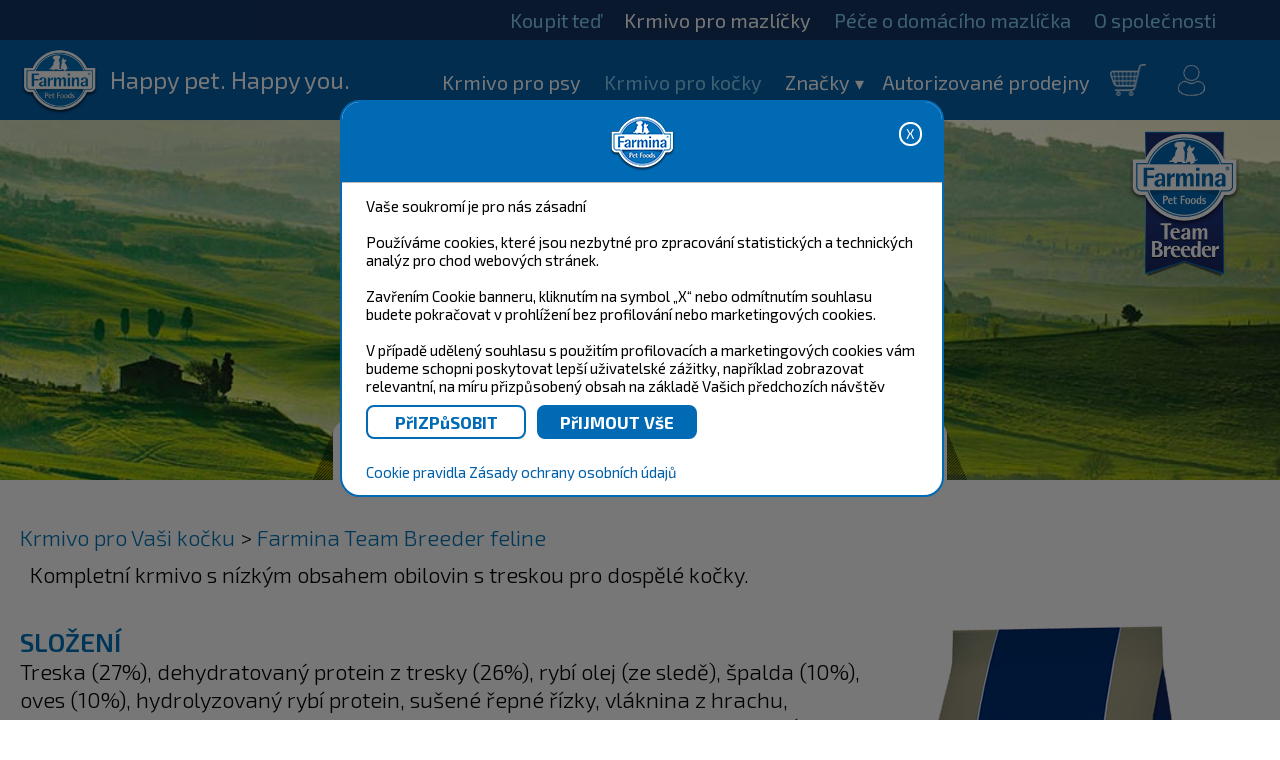

--- FILE ---
content_type: text/html; charset=UTF-8
request_url: https://www.farmina.com/cz/eshop/krmivo-pro-va%EF%BF%BD%EF%BF%BDi-ko%EF%BF%BD%EF%BF%BDku/farmina-team-breeder-feline/209-low-grain-adult-codfish-&-orange.html
body_size: 14904
content:

<!DOCTYPE html PUBLIC "-//W3C//DTD XHTML 1.0 Transitional//EN" "https://www.w3.org/TR/xhtml1/DTD/xhtml1-transitional.dtd">
<html xmlns="https://www.w3.org/1999/xhtml" >
<head>
<meta charset="UTF-8">
<meta http-equiv="Content-Type" content="text/html; charset=utf-8">
<meta name="viewport" content="width=device-width, initial-scale=1.0">
<title>Farmina - Krmivo pro Vaši kočku - Farmina Team Breeder feline - Low Grain Adult Codfish & Orange</title>
<meta name="Description" CONTENT="Farmina - krmivo pro vaši kočku - farmina team breeder feline - low grain adult codfish & orange">
<meta property="og:image" content="https://www.farmina.com/images/logo-Farmina.png"/>

<!-- Dichiarazione del dataLayer -->
<script>
window.dataLayer = window.dataLayer || [];
</script>

<!-- Farmina wGTM / GA4 -->
<script>(function(w,d,s,l,i){w[l]=w[l]||[];w[l].push({'gtm.start':
new Date().getTime(),event:'gtm.js'});var f=d.getElementsByTagName(s)[0],
j=d.createElement(s),dl=l!='dataLayer'?'&l='+l:'';j.async=true;j.src=
'https://sgtm.farmina.com/ofpuirnf.js?id='+i+dl;f.parentNode.insertBefore(j,f);
})(window,document,'script','dataLayer','GTM-WM8GDF2');</script> 
<!-- End Google Tag Manager -->

<!-- Verifica Dominio -->
<meta name="facebook-domain-verification" content="54v8s9myb0nyatxye7k42ss5oecv48" />
<meta name="google-site-verification" content="xE9trVcUumKrL_PdrHBaQFpYsbR6xwuY8lzT6D9VoBI" />
<!-- Canonical -->
<link rel="canonical" href="https://www.farmina.com/cz/eshop/krmivo-pro-va%EF%BF%BD%EF%BF%BDi-ko%EF%BF%BD%EF%BF%BDku/farmina-team-breeder-feline/209-low-grain-adult-codfish-&-orange.html">

<!-- Multilingua -->
<link rel="alternate" href="https://www.farmina.com/br" hreflang="pt-br" />
<link rel="alternate" href="https://www.farmina.com/de" hreflang="de-de" />
<link rel="alternate" href="https://www.farmina.com/es" hreflang="es-es" />
<link rel="alternate" href="https://www.farmina.com/in" hreflang="en-in" />
<link rel="alternate" href="https://www.farmina.com/hu" hreflang="hu-hu" />
<link rel="alternate" href="https://www.farmina.com/at" hreflang="de-at" />
<link rel="alternate" href="https://www.farmina.com/pl" hreflang="pl-pl" />
<link rel="alternate" href="https://www.farmina.com/ro" hreflang="ro-ro" />
<link rel="alternate" href="https://www.farmina.com/ch" hreflang="de-ch" />
<link rel="alternate" href="https://www.farmina.com/si" hreflang="sl-si" />
<link rel="alternate" href="https://www.farmina.com/sk" hreflang="sk-sk" />
<link rel="alternate" href="https://www.farmina.com/sr" hreflang="sr-rs" />
<link rel="alternate" href="https://www.farmina.com/tr" hreflang="tr-tr" />
<link rel="alternate" href="https://www.farmina.com/en" hreflang="en-gb" />
<link rel="alternate" href="https://www.farmina.com/us" hreflang="en-us" />
<link rel="alternate" href="https://www.farmina.com/us" hreflang="en-ca" />
<link rel="alternate" href="https://www.farmina.com/el" hreflang="el-gr" />
<link rel="alternate" href="https://www.farmina.com/ru" hreflang="ru-ru" />
<link rel="alternate" href="https://www.farmina.com/th" hreflang="th-th" />
<link rel="alternate" href="https://www.farmina.com/it" hreflang="it-it" />
<link rel="alternate" href="https://www.farmina.com/pk" hreflang="pi-pk" />
<link rel="alternate" href="https://www.farmina.com/hr" hreflang="hr-hr" />
<link rel="alternate" href="https://www.farmina.com/ge" hreflang="ka-ge" />


<!-- favicon -->
<link rel="shortcut icon" type="image/png" href="https://www.farmina.com/images/farmina-ico-web-site-institutional.ico"/>
<!-- CSS & font -->
	<link rel="stylesheet" href="https://www.farmina.com/css/component.css" type="text/css" />
	<link rel="stylesheet" href="https://www.farmina.com/css/normalize.css" type="text/css" media="all" />
	<link rel="stylesheet" href="https://www.farmina.com/css/stylenew_eshop.css?v=0.7" type="text/css" media="all" />
	<link rel="stylesheet" href="https://www.farmina.com/css/stylem2022.css?v=0.7" type="text/css" media="all" />
	<link rel="stylesheet" href="https://www.farmina.com/css/full2rf.css" type="text/css" media="all" />
	
	
	<link rel="stylesheet" href="https://www.farmina.com/css/superfish.css" media="screen">
	
	
	<link href='https://fonts.googleapis.com/css?family=Titillium+Web:400,700,600,300' rel='stylesheet' type='text/css'>
	<link href='https://fonts.googleapis.com/css?family=Ubuntu:400,300,700,500' rel='stylesheet' type='text/css'>
	<link href='https://fonts.googleapis.com/css?family=Exo+2:400,700,600,300' rel='stylesheet' type='text/css'>	
<!-- regole per browser IE -->
<!-- superfish / menu -->
<!--<script src="https://www.farmina.com/js/jquery.js"></script>
<script src="https://www.farmina.com/js/superfish.js"></script>
<script src="https://www.farmina.com/js/jquery.modal.min.js"></script>
<link rel="stylesheet" href="https://www.farmina.com/css/jquery.modal.min.css">
<style>
.blocker {
    z-index: 1000 !important;
}
#bbb1.modal ul {
    list-style: none;
}
#bbb1.modal {
    text-align: left !important;
}
#bbb1.modal ul li {
    display: inline-block;
    width: 49%;
}
#bbb1.modal a {color: #006ab2;}

@media screen and (max-width: 500px)
{
#bbb1.modal ul li {
    width: 100%;
}
} 


</style>-->

<script>
function setmaxmenuheight()
{
 var h = Math.max(document.documentElement.clientHeight, window.innerHeight || 0);
 mh=h-45;
 $(".dl-menuwrapper .dl-menu.dl-menuopen").css("max-height",mh+"px");
}

function resizeshadows()
{
 setmaxmenuheight();
	$('#shadows').css("height",0);
	$('#shadows').css("height", $(document).height());
 FitLinesButtons();
}

function attachHead()
{
	var st=$(document).scrollTop();
	if (st==0) 
	{
		//$("#header").css('position','relative'); 
		//$("#header").css('margin-bottom','0'); 
		$(".mobileheadershadow").css('top','18px');
	}
	 else 
	 {
		//$("#header").css('position','fixed');
		//$("#header").css('margin-bottom',$("#header").height()); 
		$(".mobileheadershadow").css('display','block');
		$(".mobileheadershadow").css('top',$("#header").height());
	 }
}
function tog(p1,p2)
{
	$('#'+p1).toggle();
	$('#'+p2).toggle();
}

function Hide_bk_dc_cat_dog()
{
 $("#bk-dc-line-cat-dog").hide();
}

function FitLinesButtons()
{
 w=$("#bk-dc-line-cat-dog").width();
 h=$("#bk-dc-line-cat-dog").height();

 idImg="#bk-dc-line-cat-dog #bk-dc-cat-dog-content";
 idDogBtn="#bk-dc-line-cat-dog #dogorcat-dog";
 idCatBtn="#bk-dc-line-cat-dog #dogorcat-cat";
 idBtns="#bk-dc-line-cat-dog .dogorcat";
 ff=2;
 if (h<180) {ff=3;}
 
 imw=$(idImg).width();
 imh=$(idImg).height();
 imar=1.0*imw/imh;
 ipw=imw*h/imh;
 if (ipw>(w/ff))
 {
  $(idImg).css("width",(w/ff)+"px");
  $(idImg).css("height","auto");
  atop=(h-imh/imw*(w/ff))/2;
  $(idImg).css("top",atop+"px");
  if (ff==3) $(idBtns).css("top",atop+"px");
  else $(idBtns).css("top","0");
 }
 else 
 {
  $(idImg).css("width","auto");
  $(idImg).css("height",(h-5)+"px");
  $(idImg).css("top","0");
 }
 if ((ipw>(w/ff))&&(ff==2))
 {
  $(idDogBtn).css("display","block");
  $(idCatBtn).css("display","block");
  $(idDogBtn).css("margin","10px");
  $(idCatBtn).css("margin","10px");
 } else 
 {
  $(idDogBtn).css("display","inline-block");
  $(idCatBtn).css("display","inline-block");
  $(idDogBtn).css("margin","0");
  $(idCatBtn).css("margin","0");
 }
 ll=(w-$(idImg).width()-$(idBtns).width())/2;
 $(idImg).css("left",ll+"px");
 $(idBtns).css("left",ll+"px");
}

		/*(function($){ //create closure so we can safely use $ as alias for jQuery
			$(document).ready(*/
   window.onload =
   function(){
    $("button.dl-trigger").click(setmaxmenuheight);
    
    $("p.bk-dc-logos img").click(function(event)
    {
     $("#bk-dc-cat-dog-content").html($(event.target).clone());
     href=$(event.target.parentElement).attr('href');
     linktodog=$(event.target.parentElement).attr('hc');
     linktocat=$(event.target.parentElement).attr('hg');
     if (href) return true;
     $("#dogorcat-dog").attr("href",linktodog);
     $("#dogorcat-cat").attr("href",linktocat);
     //$("#bk-dc-line-cat-dog").show();
	 $("#bk-dc-line-cat-dog").css("display","inline-flex");
     FitLinesButtons();

     return;
     el=$("#lll");
     if (el.parentElement) el.parentElement.css("z-index","0");
     $("#lll").remove();
     if (el.parentElement) el.parentElement.css("z-index","11");
     img=$(event.target).attr('src');
     href=$(event.target.parentElement).attr('href');
     linktodog=$(event.target.parentElement).attr('hc');
     linktocat=$(event.target.parentElement).attr('hg');
     if (href) return true;
     
     var rect = event.target.getBoundingClientRect();
     w=rect.width;
     
     ww=50;
     if (w>ww) ww=w;
     
     ll=-12-(ww-w)/2;
          
     html='<div id="lll" style="left:'+ll+'px" class="dogorcatline"><div style="width:'+ww+'px"><a href="'+linktodog+'"><img src="../images/dog18.png"></a><br><img id="lll" src="'+img+'" onclick=\'$(this.parentElement.parentElement).remove()\'><br><a href="'+linktocat+'"><img src="../images/cat18.png"></a></div></div>';
     
     $(event.target.parentElement.parentElement).prepend(html);
     $("#lll").fadeIn();
     return false;
    });
				
				resizeshadows();
				$(window).resize(resizeshadows);
			$(window).scroll(attachHead);
				
			}
   /*
   );
		});*/
  
  
</script>
<!-- mobile menu -->
<script src="https://www.farmina.com/js/modernizr.custom.js"></script>
<script src="https://www.farmina.com/js/jquery-3.7.0.min.js"></script>
<script src="https://www.farmina.com/js/jquery.dlmenu.js"></script>
<script src="https://www.farmina.com/js/jquery.modal.min.js"></script>
<link rel="stylesheet" href="https://www.farmina.com/css/jquery.modal.min.css" />
<script>
	$(function() {
		$( '#dl-menu' ).dlmenu();
		});
</script>
</head>
<body class="body-eshop">
<noscript><iframe src="https://sgtm.farmina.com/ns.html?id=GTM-WM8GDF2"
height="0" width="0" style="display:none;visibility:hidden"></iframe></noscript>
<!-- div per gestione sposta tutto il contenuto sotto banner - chiuso in footer    -->
<div id="container-sposta">

<!-- INIZIO MENU DESKTOP -->

<div id="header" class="menu22">
<!-- la classe stitch serve ad avere il menu trasparente senza la barra superiore -->
<style>
#cookies { 
  width: 100%;
  margin: 0;
  padding: 0.5em;
 // background: #8F8F8F;
  background: #7DB9E8;
  background-color:#aaa;
  border-bottom: solid 1px rgb(225,225,225);
}
 
#cookies p {
  font-family: sans-serif;
  font-size: 15px;
  //font-weight: 600;
  //text-shadow: 0 -1px 0 rgba(0,0,0,0.35);
  text-align: center; 
  color:black;
  margin: 4px;
  z-index: 999;
}

#cookies .policy {
  //padding-left: 10px;
  cursor: pointer;
  //display: inline;
  color: rgb(255,255,250);
  text-shadow: 0 -1px 0 rgba(0,0,0,0.35);
}

#cookies .cookie-accept {
  //padding-left: 10px;
  margin-top: 10px;
  cursor: pointer;
  display: inline;
  color: orange;
  text-shadow: 0 -1px 0 rgba(0,0,0,0.35);
}

#cookies 
{
     position: absolute;
    z-index: 21;
    max-width: min(600px, 80%);
    left: calc(50% - min(300px, 40%) - 0px);
    top: 100px;
    padding: 00px;
    border-radius: 20px;
    max-height: calc(100vh - 100px);
    overflow: auto;
    background-color:white;
    border:2px solid #006ab5;
    border-collapse:collapse;
}

#cookies input[type="button"].closebtn {float:right;    border-radius: 15px;
    color: white;
    border: 2px solid white;
    background-color: transparent;
    font-size: 14px;
    padding: 0 5px;
    line-height: 20px;}

#cookies>div, #cookies>p {padding:10px 20px;}

#cookies input[type="button"] {margin-top:10px;border-radius:8px;}
#cookies input[type="button"].subm {margin-right:8px;min-width:160px;padding:5px 15px; font-size: 17px; font-weight:bold;border:2px solid #006ab5;color:#006ab5;background-color:white;}
#cookies input[type="button"].bluebtn {background-color:#006ab5;color:white;}

.cookiehead {    height: 60px;
    border-bottom: 1px solid #bbb;
    padding-bottom: 10px;
    background-color:#006ab5;
    }
.cookiehead .logo {    
background-image: url(/images/logo-claim-mobile.png);
    background-position: center center;
    background-repeat: no-repeat;
    height: 100%;
    background-size: contain;}

#cookieslayer
{
    background-color: #0008;
    display: block;
    position: absolute;
    left: 0;
    top: 0;
    width: 100vw;
    height: 100vh;
    z-index:20;
}

.switch {
  position: relative;
  display: inline-block;
  width: 60px;
  height: 34px;
      top: -25px;
}

/* Hide default HTML checkbox */
.switch input {
  opacity: 0;
  width: 0;
  height: 0;
}

/* The slider */
.slider {
  position: absolute;
  cursor: pointer;
  top: 0;
  left: 0;
  right: 0;
  bottom: 0;
  background-color: #ccc;
  -webkit-transition: .4s;
  transition: .4s;
}

.slider:before {
  position: absolute;
  content: "";
  height: 26px;
  width: 26px;
  left: 4px;
  bottom: 4px;
  background-color: white;
  -webkit-transition: .4s;
  transition: .4s;
}

input:checked + .slider {
  background-color: #2196F3;
}

input:focus + .slider {
  box-shadow: 0 0 1px #2196F3;
}

input:checked + .slider:before {
  -webkit-transform: translateX(26px);
  -ms-transform: translateX(26px);
  transform: translateX(26px);
}

/* Rounded sliders */
.slider.round {
  border-radius: 34px;
}

.slider.round:before {
  border-radius: 50%;
}

.cookietoggler {max-height:0;display:block;overflow:hidden;    transition: all 0.5s ease;}
.on .cookietoggler {max-height:500px;}

#cookies .arrow {
    width: 0px;
    height: 0px;
    border: 8px solid transparent;
    border-top-color: #888;
    top: 15px;
    position: relative;
    margin-left:5px;
}
#cookies .on .arrow {margin-top: 11px;
    border-bottom-color: #aaa;
    border-top-color: transparent;top:-15px}
    
@media screen and (max-width: 480px) {
 #cookies 
 {
     top: 20px;
 }
 #cookies input[type="button"].subm {width:100%;}
}
</style>

<!--<body onscroll="return accetto();" onclick="return accetto();">-->

<div id="cookieslayer" style="display:none;">
  <div id="cookies">
  <div class="cookiehead"><input id='cookieclosebutton' class="closebtn" type="button" name="nonaccetto"  value="X" onclick="return nonaccetto();"><div class="logo"></div>
  </div>
  <p id="informativa" style="text-align:left;">Vaše soukromí je pro nás zásadní    
  <br>
  <span>
	  <br>Používáme cookies, které jsou nezbytné pro zpracování statistických a technických analýz pro chod webových stránek.  
	  <br><br>Zavřením Cookie banneru, kliknutím na symbol „X“ nebo odmítnutím souhlasu budete pokračovat v prohlížení bez profilování nebo marketingových cookies. 	  <br><br>V případě udělený souhlasu s použitím profilovacích a marketingových cookies vám budeme schopni poskytovat lepší uživatelské zážitky, například zobrazovat relevantní, na míru přizpůsobený obsah na základě Vašich předchozích návštěv	  <br>  
	  <input type="button" name="personalizza" class="subm" value="PřIZPůSOBIT" onclick="return personalizza();">
	  <input type="button" name="accetto"  class="subm bluebtn" value="PřIJMOUT VšE" onclick="return accetto();">
  </span>			
  </p>
  
 <div id="personalizza" style="display:none;text-align:left;">
 Používáme cookies, které jsou nezbytné pro zpracování statistických a technických analýz pro chod webových stránek.  
  <br>
  <br>
  
  <div id="necessari" ><div style="color:#002c6c;font-size:1.5em;" onclick="cookietoggle('necessari');">Nutné<span class="arrow"></span></div>
  <label style="float:right;margin-right:1em;" class="switch" onclick="obbligatori();"><input type="checkbox" name="necessari" value="y" disabled checked ><span class="slider round"></span></label>
<br>Nezbytné cookies umožňují navigaci na webové stránce a využívání jejích základních funkcí, bez nich nemůže webová stránka správně fungovat.<span class="cookietoggler" style="margin-left:10px;">
	<br><span style="color:#002c6c;font-size:1.3em;">Farmina</span> <a href="https://www.farmina.com/cz/farmina/6074-zÁsady-ochrany-osobnÍch-ÚdajŮ.html" target="_blank"><img src="https://www.farmina.com/images/goto.png"></a>
	<br>
	<br><b>SESSID:</b> Uchovává status uživatele na různých stránkách a umožňuje přístup na web bez jakýchkoliv omezení.	<br> vypršení: Session  typ: HTTP 
	<br>
	<br><b>farmina_lang:</b> Uložte si zvolený jazyk.	<br> vypršení: 1 rok  typ: HTTP 
	<br>
	<br><b>cookie_test:</b> Slouží ke kontrole, zda prohlížeč uživatele podporuje soubory cookie. 	<br> vypršení: 60 minuty  typ: HTTP 
	<br>
	<br><b>CookieConsent#:</b> Ukládá stav souhlasu uživatele se soubory cookie pro aktuální doménu. 	<br> vypršení: 1 rok  typ: HTTP 
</span>
</div>
  <br>
  <br><div id="statistiche"><div style="color:#002c6c;font-size:1.5em;" onclick="cookietoggle('statistiche');">Statistika<span class="arrow"></span></div>
  <label style="float:right;margin-right:1em;" class="switch"><input id="statistichecheckbox" type="checkbox" name="statistiche" value="y"><span class="slider round"></span></label>
	<br>Statistické soubory cookie pomáhají majitelům webových stránek porozumět tomu, jak návštěvníci interagují s webovými stránkami, a to shromažďováním a přenosem informací anonymně.  <span class="cookietoggler" style="margin-left:10px;">
	<br><span style="color:#002c6c;font-size:1.3em;">Google</span> <a href="https://policies.google.com/privacy" target="_blank"><img src="https://www.farmina.com/images/goto.png"></a>
	<br>
	<br><b>_gid:</b> Pro zaznamenání statistických údajů, jak se zákazník pohybuje na stránkách, je potřeba unikátní ID.	<br> vypršení: 1 den  typ: HTTP 

	<br>
	<br><b>_gat_farminaGlobal:</b> Služba Google Analytics se používá ke shromažďování údajů o tom, kolikrát uživatel web navštívil, a také údaje o první a poslední návštěvě. 	<br> vypršení: několik vteřin  typ: HTTP 
	<br>
	<br><b>_dc_gtm_UA#:</b> Služba Google Analytics se používá ke shromažďování údajů o tom, kolikrát uživatel web navštívil, a také údaje o první a poslední návštěvě. 	<br> vypršení: několik vteřin  typ: HTTP 		
	
	<br><br><span style="color:#002c6c;font-size:1.3em;">Google Tag Manager</span> <a href="https://policies.google.com/privacy" target="_blank"><img src="https://www.farmina.com/images/goto.png"></a>
	<br>
	<br><b>_ga:</b> Pro zaznamenání statistických údajů, jak se zákazník pohybuje na stránkách, je potřeba unikátní ID.	<br> vypršení: 2 roky  typ: HTTP 
</span></div>
<br>
  <br><div id="marketing"><div style="color:#002c6c;font-size:1.5em;" onclick="cookietoggle('marketing');">Marketing<span class="arrow"></span></div>
  <label style="float:right;margin-right:1em;" class="switch"><input id="marketingcheckbox" type="checkbox" name="marketing" value="y"><span class="slider round"></span></label>
	<br>Marketingové cookies se používají ke sledování návštěvníků webových stránek. Jejich účelem je ukázat reklamy, které jsou relevantní a poutavé pro jednotlivého uživatele, a proto mají větší hodnotu pro editory a inzerenty třetích stran. 
	<span class="cookietoggler" style="margin-left:10px;">
	<br><span style="color:#002c6c;font-size:1.3em;">Facebook</span> <a href="https://www.facebook.com/policies_center/" target="_blank"><img src="https://www.farmina.com/images/goto.png"></a>
	<br>
	<br><b>_fbp:</b> Ukládat a sledovat návštěvy napříč webovými stránkami. 	<br> vypršení: 3 měsíců  typ: HTTP 

	<br><br><span style="color:#002c6c;font-size:1.3em;">Google</span> <a href="https://policies.google.com/privacy" target="_blank"><img src="https://www.farmina.com/images/goto.png"></a>
	<br>
	<br><b>ads/ga-audiences:</b> Služba Google AdWords se používá k opětovnému zapojení návštěvníků, kteří pravděpodobně převedou na zákazníky na základě online chování návštěvníka na různých webových stránkách. 	<br> vypršení: Session  typ: Pixel
	<br>
	<br><b>test_coockie:</b> Slouží ke kontrole, zda prohlížeč uživatele podporuje soubory cookie. 	<br> vypršení: 1 minuta  typ: HTTP 

	<br><br><span style="color:#002c6c;font-size:1.3em;">Google Tag Manager</span> <a href="https://policies.google.com/privacy" target="_blank"><img src="https://www.farmina.com/images/goto.png"></a>
	<br>
	<br><b>_gcl_au:</b> Používá Google AdSense k testování účinnosti reklamy na všech webech, které využívají jejich služby. 	<br> vypršení: 3 měsíců  typ: HTTP 

</span></div>

  <br>
  <div>
  <input type="button" name="selezionati" class="subm" value="PřIJMOUT VYBRANé" onclick="return accettoselezionati(document.getElementById('statistichecheckbox').checked,document.getElementById('marketingcheckbox').checked);">
  <input type="button" name="accetto" class="subm bluebtn"  value="PřIJMOUT VšE" onclick="return accetto();">
  </div>
  </div>  
  
  <p style="text-align:left;">
  <a href="https://www.farmina.com/cz/farmina/3003-cookie-pravidla.html" style="color: #0060AA; text-decoration:none;" target="blank">Cookie pravidla</a>
	<a href="https://www.farmina.com/cz/farmina/6074-zÁsady-ochrany-osobnÍch-ÚdajŮ.html" style="color: #0060AA; text-decoration:none;" target="blank">Zásady ochrany osobních údajů</a>
 
  </p>
  
   </div>
  </div>

<script type="text/javascript">

//---

function leggiCookie(nomeCookie) {
  if (document.cookie.length > 0) {

	 
	var inizio = document.cookie.indexOf(nomeCookie + "=");
    if (inizio != -1)
    {
      inizio = inizio + nomeCookie.length + 1;
      var fine = document.cookie.indexOf(";",inizio);
      if (fine == -1) fine = document.cookie.length;
      return unescape(document.cookie.substring(inizio,fine)); 
    }else{
       return "";
    }
 	 
  }
  return "";
}

//setto cookie iniziale

let x = document.cookie; 
const myArrx = x.split(";");
str2='';
contcookieconsent=0;
for(var i=0, len=myArrx.length; i < len; i++){
	strapp=myArrx[i];
	myArrnomi = strapp.split("=");
	myArrnomi['0'] = myArrnomi['0'].replace(' ', '');
	if (myArrnomi['0']=='CookieConsent24') {
		contcookieconsent=contcookieconsent+1;
		str2=strapp;
	}	
}
if (contcookieconsent>1) {
	//alert('CookieConsent24'+' - '+contcookieconsent);
	myDate = new Date();
	myDate.setTime(myDate.getTime());	
	document.cookie = "CookieConsent24 = ; Secure; SameSite=None; Path=/; expires = " + myDate.toGMTString(); 
	document.cookie = "CookieConsent24 = ; Secure; SameSite=None; Path=/cz; expires = " + myDate.toGMTString();
}


if	(document.cookie.indexOf("CookieConsent24") < 0) {
  days = 365; //number of days to keep the cookie
  myDate = new Date();
  myDate.setTime(myDate.getTime()+(365*24*60*60*1000));
  document.cookie = "CookieConsent24 =  marketing:false|statistics:false|consent:false; Secure; SameSite=None; Path=/; domain=farmina.com; expires = " + myDate.toGMTString(); //creates the cookie: name|value|expiry
}else{
	//alert(leggiCookie('CookieConsent24'));
}  

str=leggiCookie('CookieConsent24');
const myArr = str.split("|");
marketingcookieval=myArr['0'];
statisticcookieval=myArr['1'];
consentcookieval=myArr['2'];

//alert(consentcookieval);
if (consentcookieval=='consent:false') { 
	marketingcookieval='';
	statisticcookieval='';
	document.getElementById('cookieslayer').style.display='block'; 
}

if (marketingcookieval=='marketing:true') { 
	document.getElementById('marketingcheckbox').checked=true; 
}else{
	eliminamarketing();  
}

if (statisticcookieval=='statistics:true') { 
	document.getElementById('statistichecheckbox').checked=true;
}else{
	eliminastatistici();		
}

function accetto() {
  days = 365; //number of days to keep the cookie
  myDate = new Date();
  myDate.setTime(myDate.getTime()+(365*24*60*60*1000));
 document.cookie = "CookieConsent24 = marketing:true|statistics:true|consent:true; Secure; SameSite=None; Path=/; domain=farmina.com; expires = " + myDate.toGMTString(); //creates the cookie: name|value|expiry
  //Cookies.set('CookieConsent24', 'marketing:true|statistics:true|consent:true');
  document.getElementById('cookieslayer').style.display='none';
  contenutocoockie('https://www.farmina.com/a_checkcookie.php','','a_contenuto_cookie22'); 
  
}

function eliminastatistici() {
	myDate = new Date();
	str=leggiCookie('_ga');
	if (str!='') document.cookie = "_ga =; Path=/; domain=farmina.com; expires = " + myDate.toGMTString(); //remove Google cookie	
	str=leggiCookie('_gid');
	if (str!='') document.cookie = "_gid =; Path=/; domain=farmina.com; expires = " + myDate.toGMTString(); //remove Google cookie	
}
function eliminamarketing() {
	myDate = new Date();
	str=leggiCookie('_fbp');
	if (str!='') document.cookie = "_fbp =; Path=/; domain=farmina.com; expires = " + myDate.toGMTString(); //remove FB cookie
	str=leggiCookie('_gcl_au');
	if (str!='') document.cookie = "_gcl_au =; Path=/; domain=farmina.com; expires = " + myDate.toGMTString(); //remove Google cookie	
}

function accettoselezionati(statistics,marketing) {
  days = 365; //number of days to keep the cookie
  myDate = new Date();
  myDate.setTime(myDate.getTime()+(365*24*60*60*1000));
  //alert('aa '+statistics);
  statisticsvalue='false';
  marketingvalue='false';
  if (statistics===true) { 
	statisticsvalue='true'; 
 }else{
	eliminastatistici();	
 }
 
  if (marketing===true) { 
	marketingvalue='true'; 
 }else{
	eliminamarketing();
 }
  
  myDate = new Date();
  myDate.setTime(myDate.getTime()+(365*24*60*60*1000));
  document.cookie = "CookieConsent24 =  marketing:"+marketingvalue+"|statistics:"+statisticsvalue+"|consent:true; Secure; SameSite=None; Path=/; domain=farmina.com; expires = " + myDate.toGMTString(); //creates the cookie: name|value|expiry
  document.getElementById('cookieslayer').style.display='none';
  contenutocoockie('https://www.farmina.com/a_checkcookie.php','','a_contenuto_cookie22');
  
}

function nonaccetto() {
  days = 365; //number of days to keep the cookie
  myDate = new Date();
  myDate.setTime(myDate.getTime()+(365*24*60*60*1000));
  document.cookie = "CookieConsent24 =  marketing:false|statistics:false|consent:true; Secure; SameSite=None; Path=/; domain=farmina.com; expires = " + myDate.toGMTString(); //creates the cookie: name|value|expiry
  document.getElementById('cookieslayer').style.display='none';
  eliminastatistici();	
  eliminamarketing(); 
  
}

function personalizza() {
  document.getElementById('cookieslayer').style.display='block';	
  document.getElementById('informativa').style.display='none';
  document.getElementById('cookieclosebutton').style.display='none';
  document.getElementById('personalizza').style.display='block';
  
	str=leggiCookie('CookieConsent24');
	const myArr = str.split("|");
	marketingcookieval=myArr['0'];
	statisticcookieval=myArr['1'];
	consentcookieval=myArr['2'];

	if (consentcookieval=='consent:false') { 
		marketingcookieval='';
		statisticcookieval='';
	}	
	

	if (consentcookieval=='consent:false') { 
		document.getElementById('cookieslayer').style.display='block'; 
	}

	if (marketingcookieval=='marketing:true') { 
		document.getElementById('marketingcheckbox').checked=true; 
	}

	if (statisticcookieval=='statistics:true') { 
		document.getElementById('statistichecheckbox').checked=true;
	}  
  
}

function obbligatori()
{
 alert('Nutné zachovat – nelze odebrat. Nezbytné cookie pomáhají k tomu, aby byly webové stránky funkční- tedy fungovala správně navigace na stránce a přístup do chráněných oblastí webu. Bez těchto cookie nemůže web správně fungovat. ');
}

function cookietoggle(id)
{
 $("#"+id).toggleClass("on");
}

function contenutocoockie(pagina,selezione,elemento) {
 $(".loading").show();
  $.ajax({
    type: "POST",
    url: pagina,
    data: selezione,
    success: function(response){
     $("#"+elemento).html(response);
     $(".loading").hide();
    }
  });

}	

</script>
<!-- MENU PRINCIPALE -->
<div id="mlev1">
	<ul>
		<li><a href="https://www.farmina.com/cz/eshop">Koupit teď</a></li>
	

	

		<li class="active"><a href="https://www.farmina.com/cz/pet-food.html">Krmivo pro mazlíčky</a></li>
		
		<li><a href="https://www.farmina.com/cz/pet-care.html">Péče o domácího mazlíčka</a></li>
				
		<li class="sub_left"><a>O společnosti</a>
			<ul>
							
                				<li><a href="https://www.farmina.com/cz/farmina/104-společnost.html">Společnost</a></li>
							
                				<li><a href="https://www.farmina.com/cz/farmina/681--proč-farmina.html"> Proč Farmina?</a></li>
							
                				<li><a href="https://www.farmina.com/cz/farmina/5215-farmina-a-vědecká-práce-.html">Farmina a vědecká práce </a></li>
							
                				<li><a href="https://www.farmina.com/cz/farmina/5952-farmina-breeder-club.html">Farmina Breeder Club</a></li>
							
                				<li><a href="https://www.farmina.com/cz/farmina/658-technologie-a-kontroly.html">Technologie a kontroly</a></li>
							
                				<li><a href="https://www.farmina.com/cz/farmina/682-více-o-našem-přírodním-řešení.html">Více o našem přírodním řešení</a></li>
							
                				<li><a href="https://www.farmina.com/cz/farmina/657-suroviny.html">Suroviny</a></li>
							
                				<li><a href="https://www.farmina.com/cz/farmina/660-humánní-přístup-k-výzkumu.html">Humánní přístup k výzkumu</a></li>
							
                				<li><a href="https://www.farmina.com/cz/farmina/7366-farmina-satisfaction-guarantee.html">Farmina Satisfaction Guarantee</a></li>
							
                				<li><a href="https://www.farmina.com/cz/farmina/5854-farmina-groomer-club.html">Farmina Groomer Club</a></li>
							
                				<li><a href="https://www.farmina.com/cz/farmina/1654-vlhké-krmivo-n&d-konzervy.html">Vlhké krmivo N&D - Konzervy</a></li>
							
                				<li><a href="https://www.farmina.com/cz/farmina/2014-koťata-poradenství.html">Koťata - poradenství</a></li>
							
                				<li><a href="https://www.farmina.com/cz/farmina/2017-Štěňata-poradenství.html">Štěňata - poradenství</a></li>
							
                				<li><a href="https://www.farmina.com/cz/farmina/3536-výživová-společnost-pro-vaše-mazlíčky.html">Výživová společnost pro vaše mazlíčky</a></li>
							
                				<li><a href="https://www.farmina.com/cz/farmina/6047-farmina-genius-rewards.html">Farmina Genius Rewards</a></li>
							
                				<li><a href="https://www.farmina.com/cz/farmina/6074-zÁsady-ochrany-osobnÍch-ÚdajŮ.html">ZÁSADY OCHRANY OSOBNÍCH ÚDAJŮ</a></li>
 			
			</ul>
		</li>
		
		
		
	</ul>
</div>
<!-- FINE MENU PRINCIPALE -->
 
<!-- MENU INDEX -->
<!-- FINE MENU INDEX -->  

<!-- FINE MENU PROMO --> 

<!-- MENU PET FOOD -->
 
<div id="mlev2">
	<a href="https://www.farmina.com/cz" class="logo"><div class="logo">Happy pet. Happy you.</div></a>
	<ul>
		<!--<li><a href="https://www.farmina.com/cz/eshop">Koupit teď</a></li>-->
	
		<li><a href="https://www.farmina.com/cz/eshop-d-Krmivo-pro-Vašeho-psa.html">Krmivo pro psy</a></li>
		<li class="active"><a href="https://www.farmina.com/cz/eshop-c-Krmivo-pro-Vaši-kočku.html">Krmivo pro kočky</a></li>		
			<li class="sub"><a>Značky</a>
				<ul>
							
                	<li><a href="https://www.farmina.com/cz/farmina/2950-natural-&-delicious.html">Natural & Delicious</a>
							
                	<li><a href="https://www.farmina.com/cz/farmina/2949-n&d-quinoa.html">N&D Quinoa</a>
							
                	<li><a href="https://www.farmina.com/cz/farmina/5412-n&d-spirulina.html">N&D Spirulina</a>
							
                	<li><a href="https://www.farmina.com/cz/farmina/5445-n&d-tropical-selection.html">N&D Tropical Selection</a>
							
                	<li><a href="https://www.farmina.com/cz/farmina/5478-n&d-white-and-brown.html">N&D White and Brown</a>
							
                	<li><a href="https://www.farmina.com/cz/farmina/2947-n&d-prime.html">N&D Prime</a>
							
                	<li><a href="https://www.farmina.com/cz/farmina/2948-n&d-pumpkin.html">N&D Pumpkin</a>
							
                	<li><a href="https://www.farmina.com/cz/farmina/2946-n&d-ancestral-grain.html">N&D Ancestral Grain</a>
							
                	<li><a href="https://www.farmina.com/cz/farmina/4488-n&d-ocean.html">N&D Ocean</a>
							
                	<li><a href="https://www.farmina.com/cz/farmina/7348-dentální-a-funkční-pamlsky.html">Dentální a funkční pamlsky</a>
 			
				</ul>	
			</li>					
	
		
		<li><a href="https://www.farmina.com/cz/storelocator.html">Autorizované prodejny</a></li>
		<li class="cart"><a href="https://www.farmina.com/cz/eshop-cart.php">Košík</a></li>
		
		<li class="sub user"><a>můj účet</a>
			<ul>
					
				<li><a href="https://www.farmina.com/cz/eshop-registrazione.php">Zaregistrovat se</a></li>
				<li><a href="https://www.farmina.com/cz/eshop-login.php">Přihlásit se</a></li>
				
			</ul>
		</li>	
				
	</ul>
</div> 
<!-- FINE MENU PET FOOD --> 
<!-- FINE MENU PET CARE --> 

<!-- FINE MENU DESKTOP -->
 
<!-- INIZIO MENU MOBILE -->
	<div id="mtoggler"></div> 
	<div id="mmobile">
		<ul>
			<li><a href="https://www.farmina.com/cz/eshop">Koupit teď</a></li>
	
	
			<li class="sub  active"><a>Krmivo pro mazlíčky</a>
				<ul>
					<li><a href="https://www.farmina.com/cz/pet-food.html">Krmivo pro vašeho mazlíčka</a></li>
					<!--<li><a href="https://www.farmina.com/cz/eshop">Koupit teď</a></li>-->
	
					<li><a href="https://www.farmina.com/cz/eshop-d-Krmivo-pro-Vašeho-psa.html">Krmivo pro psy</a></li>
					<li class="active"><a href="https://www.farmina.com/cz/eshop-c-Krmivo-pro-Vaši-kočku.html">Krmivo pro kočky</a></li>		

			<li class="sub"><a>Značky</a>
				<ul>
							
                	<li><a href="https://www.farmina.com/cz/farmina/2950-natural-&-delicious.html">Natural & Delicious</a>
							
                	<li><a href="https://www.farmina.com/cz/farmina/2949-n&d-quinoa.html">N&D Quinoa</a>
							
                	<li><a href="https://www.farmina.com/cz/farmina/5412-n&d-spirulina.html">N&D Spirulina</a>
							
                	<li><a href="https://www.farmina.com/cz/farmina/5445-n&d-tropical-selection.html">N&D Tropical Selection</a>
							
                	<li><a href="https://www.farmina.com/cz/farmina/5478-n&d-white-and-brown.html">N&D White and Brown</a>
							
                	<li><a href="https://www.farmina.com/cz/farmina/2947-n&d-prime.html">N&D Prime</a>
							
                	<li><a href="https://www.farmina.com/cz/farmina/2948-n&d-pumpkin.html">N&D Pumpkin</a>
							
                	<li><a href="https://www.farmina.com/cz/farmina/2946-n&d-ancestral-grain.html">N&D Ancestral Grain</a>
							
                	<li><a href="https://www.farmina.com/cz/farmina/4488-n&d-ocean.html">N&D Ocean</a>
							
                	<li><a href="https://www.farmina.com/cz/farmina/7348-dentální-a-funkční-pamlsky.html">Dentální a funkční pamlsky</a>
 			
				</ul>	
			</li>					
					
					<li><a href="https://www.farmina.com/cz/storelocator.html">Autorizovaní prodejci </a></li>
				</ul>				
			</li>
		
			<li class="sub"><a>Péče o domácího mazlíčka</a>
				<ul>
					<li><a href="https://www.farmina.com/cz/pet-care.html">Návrh  péče o domácího mazlíčka</a></li>
					<li><a href="https://www.farmina.com/cz/pet-care/nc-contact/žádost-o-výživové-poradenství.html" target="_blank">Výživové poradenství</a></li>
		
					<li><a href="https://www.farmina.com/cz/e-farmina/4880-pet-care-program.html">Pet care program</a></li>
	
			
						
		<!--<li class="sub"><a>Genius</a>
			<ul>-->
				
				<li><a href="https://www.farmina.com/cz/pet-care/farminagenius/app.html">Genius App</a></li>
	
				
				<li><a href="https://www.farmina.com/cz/pet-care/geniustips.html">Tipy Geniuse</a></li>
						
			<!--</ul>
		</li>-->
				</ul>		
			</li>
				
			<li class="sub"><a>O společnosti</a>
				<ul>
							
                	<li><a href="https://www.farmina.com/cz/farmina/104-společnost.html">Společnost</a>
							
                	<li><a href="https://www.farmina.com/cz/farmina/681--proč-farmina.html"> Proč Farmina?</a>
							
                	<li><a href="https://www.farmina.com/cz/farmina/5215-farmina-a-vědecká-práce-.html">Farmina a vědecká práce </a>
							
                	<li><a href="https://www.farmina.com/cz/farmina/5952-farmina-breeder-club.html">Farmina Breeder Club</a>
							
                	<li><a href="https://www.farmina.com/cz/farmina/658-technologie-a-kontroly.html">Technologie a kontroly</a>
							
                	<li><a href="https://www.farmina.com/cz/farmina/682-více-o-našem-přírodním-řešení.html">Více o našem přírodním řešení</a>
							
                	<li><a href="https://www.farmina.com/cz/farmina/657-suroviny.html">Suroviny</a>
							
                	<li><a href="https://www.farmina.com/cz/farmina/660-humánní-přístup-k-výzkumu.html">Humánní přístup k výzkumu</a>
							
                	<li><a href="https://www.farmina.com/cz/farmina/7366-farmina-satisfaction-guarantee.html">Farmina Satisfaction Guarantee</a>
							
                	<li><a href="https://www.farmina.com/cz/farmina/5854-farmina-groomer-club.html">Farmina Groomer Club</a>
							
                	<li><a href="https://www.farmina.com/cz/farmina/1654-vlhké-krmivo-n&d-konzervy.html">Vlhké krmivo N&D - Konzervy</a>
							
                	<li><a href="https://www.farmina.com/cz/farmina/2014-koťata-poradenství.html">Koťata - poradenství</a>
							
                	<li><a href="https://www.farmina.com/cz/farmina/2017-Štěňata-poradenství.html">Štěňata - poradenství</a>
							
                	<li><a href="https://www.farmina.com/cz/farmina/3536-výživová-společnost-pro-vaše-mazlíčky.html">Výživová společnost pro vaše mazlíčky</a>
							
                	<li><a href="https://www.farmina.com/cz/farmina/6047-farmina-genius-rewards.html">Farmina Genius Rewards</a>
							
                	<li><a href="https://www.farmina.com/cz/farmina/6074-zÁsady-ochrany-osobnÍch-ÚdajŮ.html">ZÁSADY OCHRANY OSOBNÍCH ÚDAJŮ</a>
 			
				</ul>	
			</li>
			
					
			<li class="sub user"><a>můj účet</a>
				<ul>
					
				<li><a href="https://www.farmina.com/cz/eshop-registrazione.php">Zaregistrovat se</a></li>
				<li><a href="https://www.farmina.com/cz/eshop-login.php">Přihlásit se</a></li>
				
				</ul>
			</li>
		
			
			<li class="cart"><a href="https://www.farmina.com/cz/eshop-cart.php">Košík</a></li>
	


	
		
		</ul>
	
<!--	
		<ul>
			<li class="sub"><a>Pet care program</a>
				<ul>
					<li><a href="">This is a long line menu for Dog food</a></li>
					<li class=""><a href="">Cat food</a></li>
				</ul>
			</li>
			<li class="sub active"><a>Zdravotní plán</a>
				<ul>
					<li><a href="">Dog</a></li>
					<li class="sub active"><a>Cat</a>
						<ul>
							<li><a href="">Dog food</a></li>
							<li><a href="">Cat food</a></li>
						</ul>
					</li>
				</ul>
			</li>
			<li><a href="">Genius App</a></li>
			<li><a href="">Tipy Geniuse</a></li>
			<li><a href="">Genius center</a></li>
			<li class="sub cart"><a href=""></a></li>
			<li class="sub user"><a>utente</a>
				<ul>
					<li><a href="">Dog food</a></li>
					<li><a href="">Cat food</a></li>
				</ul>
			</li>
		</ul>-->
	</div>
	
<script>
var prevScrollpos = window.pageYOffset;
window.onscroll = function() {
  var currentScrollPos = window.pageYOffset;
  if (!document.getElementById("header").classList.contains("stitch"))
  {
   if ((prevScrollpos < currentScrollPos)&&(currentScrollPos>40)) {
     document.getElementById("mlev1").style.top = "-40px";
     document.getElementById("mlev2").style.top = "0";
   } else {
    document.getElementById("mlev1").style.top = "0";
    document.getElementById("mlev2").style.top = "40px";
   }
  } else
  {
   if (currentScrollPos==0) document.getElementById("header").classList.remove("off");
   if (currentScrollPos>0) document.getElementById("header").classList.add("off");
  }
  prevScrollpos = currentScrollPos;
}
doInit22();
function doInit22()
{
 document.getElementById("mtoggler").addEventListener("click",toggle);
 
 var subs=document.querySelectorAll("#header.menu22 #mmobile ul>li.sub");
 for (var i=0;i<subs.length;i++)
 {
  var cn=subs[i].querySelector("a");
  cn.addEventListener("click",toggle);
  /*var cn=subs[i].querySelector("a").cloneNode(true);
  subs[i].querySelector("a").classList.add("hideMobile");
  var na=cn.cloneNode(true);
  na.classList.add("onlyMobile");
  na.removeAttribute("href");
  na.addEventListener("click",toggle);
  subs[i].querySelector("a").after(na);
  var nli=document.createElement('li');
  nli.append(cn);
  nli.classList.add("onlyMobile");
  subs[i].querySelector("ul").prepend(nli);*/
 }
 subs=document.querySelectorAll("#header.menu22 #mmobile ul>li.active>ul");
 for (var i=0;i<subs.length;i++) subs[i].style.display="block";
}
function toggle(e)
{
 if (e.target.tagName=="A") 
 {
  var el=e.target.parentNode.querySelector("ul");
  if ((el.style.display.length==0)||(el.style.display=="none")) el.style.display="block";
  else el.style.display="none";
  return;
 }
 var ison=document.querySelector("#mmobile").classList.contains("on");
 if (ison) document.querySelector("#mmobile").classList.remove("on");
 else document.querySelector("#mmobile").classList.add("on");
}
</script>	
	
<!-- FINE MENU MOBILE -->

</div>	
	


<!-- End of farmina-in Zendesk Widget script -->

<!-- IMMAGINE FONDO -->
<div id="subheader" class="fullheader" style="background-image: url(https://www.farmina.com/fotoprodotti/209_00_head-home-team-breeder-feline.jpg);">
	<div class="container">
		<div class="column">
			<div class="subheader1"></div>	
			<div class="subheader2">			
				<img src="https://www.farmina.com/images/linee/brand-head/19_12_nd-low-ancestral-feline.png" alt="">
			</div>	
		</div>
	</div>
</div>
<!-- CONTENT TOP -->
<div class="headshader"></div>
<div id="content-top" class="sk-eshop-prodotto nv-eshop">

	<div class="container">
		<div class="box-title">
			<div class="content-title">
				<div class="title">
					<h1 class="product-title"><span class="product-title">Low Grain Adult Codfish & Orange</span> </h1>
				</div>
			</div>
		</div>	
		<div class="content-box">
			<div class="box">
				<div class="column">
					<br>
					
					<!--<span style="font-size:1.9em;"><a href="" style="color:#0074b9;"> Farmina Team Breeder feline</a></span>
					<br>-->
					<div class="breadcrumb"><div class="breadpreline"><a href="https://www.farmina.com/cz/eshop-c-krmivo-pro-vaši-kočku.html" style="color:#0074b9;"><!--Krmivo pro kočka-->Krmivo pro Vaši kočku</a> ></div><a href="https://www.farmina.com/cz/krmivo-pro-vaši-kočku/19-farmina-team-breeder-feline.html" style="color:#0074b9;"> Farmina Team Breeder feline</a><span><!-- > Low Grain Adult Codfish & Orange--></span>
					</div>	
					<div class="intro">
					
						<p>Kompletní krmivo s nízkým obsahem obilovin s treskou pro dospělé kočky.<br>
<br>
</p>
						
					</div>
														
					<div id="sacco" >
						<img src="https://www.farmina.com/fotoprodotti/209_tarmina-team-breeder-feline@web.png" alt="Low Grain Adult Codfish & Orange">
					</div>
										<div id="ciotola" >
						<img src="https://www.farmina.com/fotoprodotti/209_ciotola-nd-low-ancestral-grain-pesce.png" alt="">
					</div>
					<div class="attiva">	
										
						
						<div class="etichetta">
						<div class="pre-picons">
							<div class="logo-linea">
								<img src="https://www.farmina.com/fotoprodotti/209_34_low-ancestra-grain-icon-line.png" alt="">
							</div>
							<div class="banner-linea">
								<img src="https://www.farmina.com/fotoprodotti/209_farmina-team-breeder-banner-line.png" alt="">
							</div>
						</div>
							<!-- icone prodotto -->
							
							<div class="picons" >
						
								<img src="https://www.farmina.com/fotoprodotti/icone/209_11_nd-low-ancestral-grain-cruelty-free-icon_01.png" alt="">
						
								<img src="https://www.farmina.com/fotoprodotti/icone/209_11_nd-low-ancestral-grain-long-life-vitamins-icon_02.png" alt="">
						
								<img src="https://www.farmina.com/fotoprodotti/icone/209_11_nd-low-ancestral-grain-never-frozen-ingredients-icon_03.png" alt="">
						
								<img src="https://www.farmina.com/fotoprodotti/icone/209_11_nd-low-ancestral-grain-monoprotein-food_04-codfish.png" alt="">
						
								<img src="https://www.farmina.com/fotoprodotti/icone/209_11_nd-low-ancestral-grain-low-glycemic-index-icon_05.png" alt="">
							
							</div>	
							
							<!-- fine icone prodotto -->	
							
							<div class="formato-linea">
								dostupné ve velikostech 10kg							</div>	
						</div>							
						
					</div>	
					<div class="composizione">
	
																							
						<span class="titoletto">složení</span>
						<p class="comp">Treska (27%), dehydratovaný protein z tresky (26%), rybí olej (ze sledě), špalda (10%), oves (10%), hydrolyzovaný rybí protein, sušené řepné řízky, vláknina z hrachu, sušené mrkve, sušená vojtěška, inulin, fruktooligosacharidy, extrakt z kvasnic (zdroj mannanoligosacharidů), sušený sladký pomeranč (0,5%), sušená jablka, sušené granátové jablko, sušený špenát, semena Psyllium husk (0,3%), prášek z černého rybízu,<br>
sušené borůvky, chlorid sodný, sušené pivovarské kvasnice, kurkuma (0,2%) extrakt z aloe vera,  extrakt z Měsíčku lékařského (zdroj luteinu).  <br>
<br>
<br>
</p>
																		
					
					</div>	
				</div>
			</div>
		</div>	
	</div>
</div>
<!-- attivaf2 per il layout 880 -
<div class="attivaf2">
	<div class="container">
		<div class="box">
			<div class="column">
				<div class="composizione">
					<span class="titoletto">composizione2</span>
					<p class="comp">Treska (27%), dehydratovaný protein z tresky (26%), rybí olej (ze sledě), špalda (10%), oves (10%), hydrolyzovaný rybí protein, sušené řepné řízky, vláknina z hrachu, sušené mrkve, sušená vojtěška, inulin, fruktooligosacharidy, extrakt z kvasnic (zdroj mannanoligosacharidů), sušený sladký pomeranč (0,5%), sušená jablka, sušené granátové jablko, sušený špenát, semena Psyllium husk (0,3%), prášek z černého rybízu,<br>
sušené borůvky, chlorid sodný, sušené pivovarské kvasnice, kurkuma (0,2%) extrakt z aloe vera,  extrakt z Měsíčku lékařského (zdroj luteinu).  <br>
<br>
<br>
 </p> 							
				</div>
				<div class="etichetta">
					<div class="logo-linea">
						<img src="https://www.farmina.com/fotoprodotti/209_34_low-ancestra-grain-icon-line.png" alt="">
					</div>
					<div class="banner-linea">
						<img src="https://www.farmina.com/fotoprodotti/209_farmina-team-breeder-banner-line.png" alt="">
					</div>
					<div class="formato-linea">
						disponibile nei formati 10kg					</div>	
				</div>			
			</div>			
		</div>	
	</div>	
</div>	
------------------------------------> 
<!-- CONTENT MIDDLE -->
<div id="content-middle">	
	<div class="container">

	
    			
		<div class="box-title fondo">
				<div class="content-title">
					<div class="title">
						<h1>přísady a výživa</h1>
					</div>
				</div>
		</div>
		<div class="box-middle">
			<div class="column">
				<div class="text1">
					<!--<span class="titoletto">aditiva na 1kg</span>-->
	
					<span class="titoletto">aditiva na 1kg</span>		
					<p class="comp">Doplňkové látky na 1kg – nutriční doplňkové látky: Vitamín A 18000IU; Vitamín D3 1200IU; Vitamín E 600mg; Vitamín C 300mg; Niacin 150mg; Kalcium D-Pantothenát 50mg; Vitamín B2 20mg; Vitamín B6 8.1mg; Vitamín B1 10mg; Biotin 1.50mg; Kyselina listová 1.50mg; Vitamín B12 0.1mg; Cholin chlorid 2500mg; Betakaroten 1.5mg; Zinek (chelát zinku hydroxy analogu methioninu): 163.8mg; Mangan (chelát manganu hydroxy analogu methioninu): 64.6mg; Železo (chelátová forma Železa(II), hydrát): 58.3mg; Měď (chelát mědi hydroxy analogu methioninu): 15.8mg; DL-Metionin, technicky čistý 5000mg; Taurin 4000mg; L-karnitin 300mg. Senzorické doplňkové látky: extrakt ze zeleného čaje 100mg; extrakt z rozmarýnu. Antioxidanty: extrakty tokoferolu z rostlinných olejů.<br>
</p>
	
				</div>
				<div class="text2">	
					
					<span class="titoletto">analytické složky</span>
					<p class="comp">Hrubý protein 36.00%; hrubý tuk 20.00%; hrubá vláknina 1.90%; vlhkost 8.00%, hrubý popel 8.00%; Vápník 1.00%; Fosfor 0.90%; Hořčík 0.08%, Omega-6 1.80%; Omega-3 2.50%; DHA 1.10%; EPA 0.80%. <br>
<br>
 </p>
	
									
					<span class="titoletto">energetická hodnota</span>
									<p class="comp">EM Kcal/Kg 3944 - Mj/Kg 16,50</p>																											
													
				</div>
				
								<!--<div class="box-acquista">
					<a href="https://www.farmina.com/cz/storelocator.html"><p class="acquista">Najdi prodejnu</p></a>
				</div>-->
								
				
<script>
function infobox(elementoinfo) {
	if (document.getElementById(elementoinfo).style.display==='block') {
		document.getElementById(elementoinfo).style.display='none';
	}else{
		document.getElementById(elementoinfo).style.display='block';
	}
}
</script>

				<br style="clear:left;">
				<p class="comp">
				<a onclick="infobox('kibble-color');">Prohlášení k barvě granulí  <!--<span style="font-size:1.3em;">&#x1F6C8;<span>--><img src="https://www.farmina.com/images/ico-info.jpg" style="width:20px;"></a>
				<span id="kibble-color"  style="display:none;">
					<br>Někdy se může u různých výrobních šarží změnit vnější vzhled potravin, protože používáme pouze přírodní suroviny, někdy může docházet k variabilitě jejich barvy, která se projevuje i na granulích.					<br>Stejný živočišný druh může mít různé barvy masa, tmavší nebo světlejší, a to se odráží v barvě granulí.					<br>Farmina nepoužívá žádná umělá barviva k dosažení stejné barevnosti granulí u různých výrobních šarží.					<br>Výskyt různých barevných odstínů v granulích je proto normální a neovlivňuje kvalitu potravin ani jejich nutriční vlastnosti.					<br>Pro další upřesnění se obraťte na svého Genius konzultanta.				
				</span>
				<br>
				<a onclick="infobox('kibble-size');">VELIKOST GRANULE <!--<span style="font-size:1.3em;">&#x1F6C8;<span>--><img src="https://www.farmina.com/images/ico-info.jpg" style="width:20px;"></a>
				<span id="kibble-size"  style="display:none;">
					<br>Velikost všech granulí se pohybuje v předepsaném rozmezí, aby byla zajištěna bezpečnost pro mazlíčky- během samotného jídla i trávení.					<br>Ve velmi výjimečných případech se může stát, že se velikost granulí ve stejném balení liší. 					<br>Pokud se velikost granulí pohybuje ve stanoveném rozsahu, není žádný důvod se znepokojovat.					<br>Pokud si všimnete, že velikost některých granulí neodpovídá předepsaným rozměrům, kontaktujte prosím svého Genius konzultanta ohledně možnosti využít 100% záruku spokojenosti.					
					<br><br>VELIKOSTI GRANULÍ:					<br>STARTER: Průměr 5-7 mm - Tloušťka: 4-5 mm					<br>PUPPY MINI: Průměr 8-10 mm - Tloušťka 4-6 mm					<br>PUPPY MEDIUM-MAXI: průměr 12-14 mm - Tloušťka 5-7 mm					<br><br>ADULT MINI: Průměr 8-10 mm - Tloušťka 4-6 mm					
					<br>ADULT MEDIUM-MAXI: Průměr 14-17 mm - Tloušťka 8-10 mm					<br>ADULT MAXI-GIANT: Průměr 19-21 mm - Tloušťka 11-13 mm					<br><br>QUINOA MINI: Průměr 8-10 mm - Tloušťka 4-6 mm					<br>QUINOA MEDIUM-MAXI & UNIVERSAL KIBBLE: Průměr 15-17 mm - Tloušťka 8-10 mm					<br><br>KITTEN: Průměr 5-7 mm - Tloušťka: 4-5 mm					<br>FELINE ADULT: Průměr 8-10 mm - Tloušťka 3.5-5.5 mm					
				</span>
				</p>
								</div>

									<div class="box-acquista-banners bab-prodotto">
															
									
					<a href="https://www.farmina.com/cz/storelocator.html">
						<div class="box-acquista-banner-farmina">
							<p class="acquista-banner">Najdi prodejnu</p>
						</div>
					</a>
										</div>
									
			</div>
		</div>
	</div>
</div>
<!--<script>
document.addEventListener("scroll", posnvesbox);
window.addEventListener("resize", posnvesbox);
window.onload=function(){setTimeout(posnvesbox,1000)};
function posnvesbox()
{
 var pos=$(document).scrollTop()
 var el=document.getElementById("nvesbox");
 var elph=document.getElementById("nvesboxph");
 var max=elph.offsetTop;
 elph.style.height=el.offsetHeight+"px"
 var height=window.innerHeight;
 if ((pos+height-el.offsetHeight)<max) el.style.bottom="0";
 //else el.style.bottom=(pos+height-el.offsetHeight-max)+"px";
 //console.log(pos+":"+max+":"+height+":"+elph.offsetTop);
}

</script>-->
<style>
#nvesbox {
 position: fixed;
z-index: 2222;
bottom: 0;
width: calc(100% - 20px);
left: 0px;
margin: 0;
padding: 10px 10px 0 10px;
text-align:center;
}
#nvesbox .content {
 text-align:center;
 border-radius: 10px 10px 0 0;
 background-image: -moz-linear-gradient( 90deg, rgba(255,255,255,0.9) 0%, rgba(245,245,245,0.9) 86%, rgba(223,225,223,0.9) 100%);
 background-image: -webkit-linear-gradient( 90deg, rgba(255,255,255,0.9) 0%, rgba(245,245,245,0.9) 86%, rgba(223,225,223,0.9) 100%);
 background-image: -ms-linear-gradient( 90deg, rgba(255,255,255,0.9) 0%, rgba(245,245,245,0.9) 86%, rgba(223,225,223,0.9) 100%);
 display: inline-flex;
 justify-content: center;
}
#nvesboxph {
 display:block;
}
#nvesbox #es-block--a, #nvesbox #es-block--b, #nvesbox #es-block--b2, #nvesbox #es-block--c {
 display:inline-block;
 text-align:left;
 float:none;
 width:auto;
 margin:0 20px;
 flex-grow:1;
}
#nvesbox #es-block--a, #nvesbox #es-block--b, #nvesbox #es-block--b2 {
 vertical-align:top;
}
#nvesbox #es-block--c {
 vertical-align:bottom;
}
#nvesbox #es-block--a {
}
#nvesbox .es-formati input[type='radio'] + label {
 height: 40px;
 line-height: 32px;
 background-color:white;
}
#nvesbox .es-formati input[type='radio']:checked + label {
 background-color:#0072bc;
 color:white;
}
#nvesbox #es-block--b {
}
#nvesbox #es-block--b .es-cart-formato.qty {
 background-color: #0072bc;
 color: white;
 height: 50px;
}
#nvesbox #es-block--b2 {width:100%}
#nvesbox #es-block--b2 .eshop-price-block {
 position:relative;
 border-bottom:4px solid #0072bb;
 top:0;
}
#nvesbox #es-block--c {
 align-items: end;
 display: flex;
}
.nv-eshop-box #es-block--c span#a_messaggio {
 position:relative;
 top:0;
}
#nvesbox .es-confezione,#nvesbox .es-quantita {
 background: none;
 padding: 0 5px;
 font-weight: bold;
}

#nvesbox #es-block-b .eshop-price-block>span:nth-child(1) {
 display:block;
}
#nvesbox .eshop-price-block .eshop-price p.eshop-pricetag-list {
 display:inline-block;
 margin-left:10px;
}
#nvesbox .eshop-pricetag {
 font-size: 2.2rem;
 line-height:2.8rem;
 font-weight:bold;
 display:block;
 color:black;
}
#nvesbox.nv-eshop-box .nv-eshop-qty {
 display: block;
 padding: 4px 0;
}

#nvesbox .add-to-cart {
 padding:10px;
}

@media screen and (max-width: 1279px)
{
#nvesbox .content {
    width: inherit;
}
}
@media screen and (min-width: 1024px)
{
#nvesbox form {display:flex;}
#nvesbox form>div {display:inline-flex;flex-wrap: wrap;}
#nvesbox #es-block--b2 {width:auto}
}
</style>
<!--<div id="nvesboxph"></div>-->

<div id="nvesbox" class="nv-eshop-box">
<!--<div class="top-shadow"></div>-->
	
</div>	

<!-- CONTENT BOTTOM -->
<!--<div id="content-bottom">	
	<div class="container">
		<div class="box-title fondo">
				<div class="content-title">
					<div class="title">
						<h1>nutrition system for carnivores</h1>
					</div>
				</div>
		</div>
		<div class="box-bottom">
			<div class="column">
				<div class="bk1">
					<img src="images/banner1.jpg" alt="">
				</div>
				<div class="bk2">
					<img src="images/banner2.jpg" alt="">
				</div>
				<div class="bk3">
					<img src="images/banner3.jpg" alt="">
				</div>
			</div>
		</div>
		<div class="fondo-bottom">
		</div>
	</div>
</div>

<!-- FOOTER -->
	
<div id="footer">
	<div class="container color">
			<div class="column">
		
			<div class="column-footer info">
				<img src="https://www.farmina.com/images/logoFarmina-footer.png" alt=""><br/><br/>
				<span>Česká republika</span>
				<div style="height:5px;">&nbsp;</div>
				<a href="mailto:czech@farmina.com">czech@farmina.com</a>
				<div style="height:5px;">&nbsp;</div>
					
				<div class="social">
					<a href="https://www.facebook.com/farminacz" target="_blank"><img src="https://www.farmina.com/images/ico-facebook-w.png" width="24" height="24" /></a>										<a href="https://www.instagram.com/farmina_czech" target="_blank"><img src="https://www.farmina.com/images/ico-instagram-w.png" width="24" height="24" /></a>																				<!---->
					<!--<a href="https://www.farmina.com/cz/blog" title="Farmina+" target="_blank"><img src="https://www.farmina.com/images/ico-blog-w.png" width="24" height="24" /></a>-->
				</div>
	
			</div>
				
			<div class="column-footer1">
				<span>Farmina</span>
				<ul>
							
                				<li><a href="https://www.farmina.com/cz/farmina/104-společnost.html" title="Společnost">Společnost</a>
							
                				<li><a href="https://www.farmina.com/cz/farmina/681--proč-farmina.html" title=" Proč Farmina?"> Proč Farmina?</a>
							
                				<li><a href="https://www.farmina.com/cz/farmina/5952-farmina-breeder-club.html" title="Farmina Breeder Club">Farmina Breeder Club</a>
							
                				<li><a href="https://www.farmina.com/cz/farmina/5215-farmina-a-vědecká-práce-.html" title="Farmina a vědecká práce ">Farmina a vědecká práce </a>
							
                				<li><a href="https://www.farmina.com/cz/farmina/658-technologie-a-kontroly.html" title="Technologie a kontroly">Technologie a kontroly</a>
							
                				<li><a href="https://www.farmina.com/cz/farmina/682-více-o-našem-přírodním-řešení.html" title="Více o našem přírodním řešení">Více o našem přírodním řešení</a>
							
                				<li><a href="https://www.farmina.com/cz/farmina/657-suroviny.html" title="Suroviny">Suroviny</a>
							
                				<li><a href="https://www.farmina.com/cz/farmina/7366-farmina-satisfaction-guarantee.html" title="Farmina Satisfaction Guarantee">Farmina Satisfaction Guarantee</a>
							
                				<li><a href="https://www.farmina.com/cz/farmina/660-humánní-přístup-k-výzkumu.html" title="Humánní přístup k výzkumu">Humánní přístup k výzkumu</a>
							
                				<li><a href="https://www.farmina.com/cz/farmina/5854-farmina-groomer-club.html" title="Farmina Groomer Club">Farmina Groomer Club</a>
							
                				<li><a href="https://www.farmina.com/cz/farmina/2950-natural-&-delicious.html" title="Natural & Delicious">Natural & Delicious</a>
							
                				<li><a href="https://www.farmina.com/cz/farmina/5412-n&d-spirulina.html" title="N&D Spirulina">N&D Spirulina</a>
							
                				<li><a href="https://www.farmina.com/cz/farmina/5478-n&d-white-and-brown.html" title="N&D White and Brown">N&D White and Brown</a>
							
                				<li><a href="https://www.farmina.com/cz/farmina/5445-n&d-tropical-selection.html" title="N&D Tropical Selection">N&D Tropical Selection</a>
							
                				<li><a href="https://www.farmina.com/cz/farmina/2949-n&d-quinoa.html" title="N&D Quinoa">N&D Quinoa</a>
							
                				<li><a href="https://www.farmina.com/cz/farmina/2947-n&d-prime.html" title="N&D Prime">N&D Prime</a>
							
                				<li><a href="https://www.farmina.com/cz/farmina/2948-n&d-pumpkin.html" title="N&D Pumpkin">N&D Pumpkin</a>
							
                				<li><a href="https://www.farmina.com/cz/farmina/4488-n&d-ocean.html" title="N&D Ocean">N&D Ocean</a>
							
                				<li><a href="https://www.farmina.com/cz/farmina/2946-n&d-ancestral-grain.html" title="N&D Ancestral Grain">N&D Ancestral Grain</a>
							
                				<li><a href="https://www.farmina.com/cz/farmina/1654-vlhké-krmivo-n&d-konzervy.html" title="Vlhké krmivo N&D - Konzervy">Vlhké krmivo N&D - Konzervy</a>
							
                				<li><a href="https://www.farmina.com/cz/farmina/3536-výživová-společnost-pro-vaše-mazlíčky.html" title="Výživová společnost pro vaše mazlíčky">Výživová společnost pro vaše mazlíčky</a>
							
                				<li><a href="https://www.farmina.com/cz/farmina/2014-koťata-poradenství.html" title="Koťata - poradenství">Koťata - poradenství</a>
							
                				<li><a href="https://www.farmina.com/cz/farmina/2017-Štěňata-poradenství.html" title="Štěňata - poradenství">Štěňata - poradenství</a>
							
                				<li><a href="https://www.farmina.com/cz/farmina/6047-farmina-genius-rewards.html" title="Farmina Genius Rewards">Farmina Genius Rewards</a>
							
                				<li><a href="https://www.farmina.com/cz/farmina/6074-zÁsady-ochrany-osobnÍch-ÚdajŮ.html" title="ZÁSADY OCHRANY OSOBNÍCH ÚDAJŮ">ZÁSADY OCHRANY OSOBNÍCH ÚDAJŮ</a>
							
                				<li><a href="https://www.farmina.com/cz/farmina/7348-dentální-a-funkční-pamlsky.html" title="Dentální a funkční pamlsky">Dentální a funkční pamlsky</a>
   
<!--<li> <a href="https://www.farmina.com/cz/blog">Farmina blog</a> </li>-->										 			
			</ul>
			</div>
			<div class="column-footer4">
				<span>Krmivo pro Vašeho psa</span>
				<ul>
						<li><a href="https://www.farmina.com/cz/farmina/2229-n&d-quinoa-canine.html" title="N&D Quinoa canine">N&D Quinoa canine</a></li>
						<li><a href="https://www.farmina.com/cz/farmina/666-natural-&-delicious-grain-free-canine.html" title="N&D Prime canine ">N&D Prime canine </a></li>
						<li><a href="https://www.farmina.com/cz/krmivo-pro-vašeho-psa/63-n&d-ocean-canine.html" title="N&D Ocean canine">N&D Ocean canine</a></li>
						<li><a href="https://www.farmina.com/cz/farmina/2819-n&d-pumpkin-canine.html" title="N&D Pumpkin canine">N&D Pumpkin canine</a></li>
						<li><a href="https://www.farmina.com/cz/farmina/668-natural-&-delicious-low-ancestral-grain-canine.html" title="N&D Ancestral Grain canine">N&D Ancestral Grain canine</a></li>
						<li><a href="https://www.farmina.com/cz/krmivo-pro-vašeho-psa/86-n&d-spirulina-canine.html" title="N&D Spirulina canine">N&D Spirulina canine</a></li>
						<li><a href="https://www.farmina.com/cz/krmivo-pro-vašeho-psa/88-n&d-white.html" title="N&D White">N&D White</a></li>
						<li><a href="https://www.farmina.com/cz/krmivo-pro-vašeho-psa/89-n&d-brown.html" title="N&D Brown">N&D Brown</a></li>
						<li><a href="https://www.farmina.com/cz/krmivo-pro-vašeho-psa/90-n&d-tropical-selection-canine.html" title="N&D Tropical Selection canine">N&D Tropical Selection canine</a></li>
						<li><a href="https://www.farmina.com/cz/farmina/684-farmina-vet-life-canine.html" title="Farmina Vet Life canine">Farmina Vet Life canine</a></li>
						<li><a href="https://www.farmina.com/cz/krmivo-pro-vašeho-psa/18-farmina-team-breeder-canine.html" title="Farmina Team Breeder canine">Farmina Team Breeder canine</a></li>
				<li>&nbsp;</li>	
				<span>Kde koupit krmivo Farmina</span>
				<ul>				
<li><a href="https://www.farmina.com/cz/storelocator.html" title="Autorizovaní prodejci ">Autorizovaní prodejci </a><li><a href="https://www.farmina.com/cz/distributor.html" title="Distributor">Distributor</a>  <li><a href="https://www.farmina.com/cz/eshop" title="e-commerce" target="_blank">e-shop</a>  							
				</ul>
				
			</div>
			<div class="column-footer5">
				<span>Krmivo pro Vaši kočku</span>
				<ul>
						<li><a href="https://www.farmina.com/cz/farmina/2230-n&d-quinoa-feline.html" title="N&D Quinoa feline">N&D Quinoa feline</a></li>
						<li><a href="https://www.farmina.com/cz/farmina/667-natural-&-delicious-grain-free-feline.html" title="N&D Prime feline">N&D Prime feline</a></li>
						<li><a href="https://www.farmina.com/cz/krmivo-pro-vaši-kočku/64-n&d-ocean-feline.html" title="N&D Ocean feline">N&D Ocean feline</a></li>
						<li><a href="https://www.farmina.com/cz/farmina/2231-n&d-pumpkin-feline.html" title="N&D Pumpkin feline">N&D Pumpkin feline</a></li>
						<li><a href="https://www.farmina.com/cz/farmina/669-natural-&-delicious-low-ancestral-grain-feline.html" title="N&D Ancestral Grain feline">N&D Ancestral Grain feline</a></li>
						<li><a href="https://www.farmina.com/cz/krmivo-pro-vaši-kočku/87-n&d-spirulina-feline.html" title="N&D Spirulina feline">N&D Spirulina feline</a></li>
						<li><a href="https://www.farmina.com/cz/krmivo-pro-vaši-kočku/91-n&d-tropical-selection-feline.html" title="N&D Tropical Selection feline">N&D Tropical Selection feline</a></li>
						<li><a href="https://www.farmina.com/cz/farmina/683-farmina-vet-life-feline.html" title="Farmina Vet Life feline">Farmina Vet Life feline</a></li>
						<li><a href="https://www.farmina.com/cz/krmivo-pro-vaši-kočku/19-farmina-team-breeder-feline.html" title="Farmina Team Breeder feline">Farmina Team Breeder feline</a></li>
						<li>&nbsp;</li>					
				<span>Péče o domácího mazlíčka</span>
				<ul>				
										
<li><a href="https://www.farmina.com/cz/pet-care/nc-contact/žádost-o-výživové-poradenství.html" target="_blank" title="žádost o výživové poradenství">žádost o výživové poradenství</a></li>		<li><a href="https://www.farmina.com/cz/e-farmina/4880-pet-care-program.html">Pet Care Program</a></li>
	
			
				
		<li><a href="https://www.farmina.com/cz/pet-care/farminagenius/app.html">Genius App</a></li>
	
				
		<li><a href="https://www.farmina.com/cz/pet-care/geniustips.html">Tipy Geniuse</a></li>
						
	
					
				
				</ul>
					
			</div>
			<div class="column-footer1">
				<ul>
				
						<li class="nav-morespace"> <a href="https://www.farmina.com/cz/contact.html">Kontakty</a></li>
						
						<!--<li> <a href="https://www.farmina.com/cz/eshop-info.php">kontaktovat</a> </li>-->				
						<li> <a href="https://www.farmina.com/cz/e-farmina/3085-obchodní-podmínky.html">Informace</a> </li>
						
						
						<li> <a href="https://www.farmina.com/cz/farmina/3085-obchodní-podmínky.html">pravidla a podmínky</a> </li>
						<li> <a href="https://www.farmina.com/cz/farmina/3003-cookie-pravidla.html">cookie pravidla</a> </li>
	
						<li> <a href="#" onclick="personalizza();">cookie management </a> </li>
	
						<li> <a href="https://www.farmina.com/cz/farmina/6074-zÁsady-ochrany-osobnÍch-ÚdajŮ.html">Zásady ochrany osobních údajů</a> </li>

		<li>&nbsp;</li>	
		
					
						<li> <a href="https://www.farmina.com/cz/eshop-registrazione.php">Zaregistrovat se</a> </li>
						<li> <a href="https://www.farmina.com/cz/eshop-login.php">Přihlásit se</a> </li>
					
				</ul>
			</div>			
		</div>
			
		<div class="column">
         <!--   Web design UpComAgency-->
		 
		<div style="text-align:center;"><a style="">Farmina Czech Republic s.r.o.<br>Vranovská 167/74, 614 00  Brno<br>DPH 10918132</a> - <a href="mailto:czech@farmina.com" style="">czech@farmina.com</a> +420 544 527 172</div>
			<br><br><br><br>
		</div>
	</div>
</div>
<!-- chiude div container-sposta per gestione sposta tutto il contenuto sotto banner - aperto in header dopo body    -->
</div>
</body>
</html>
	

